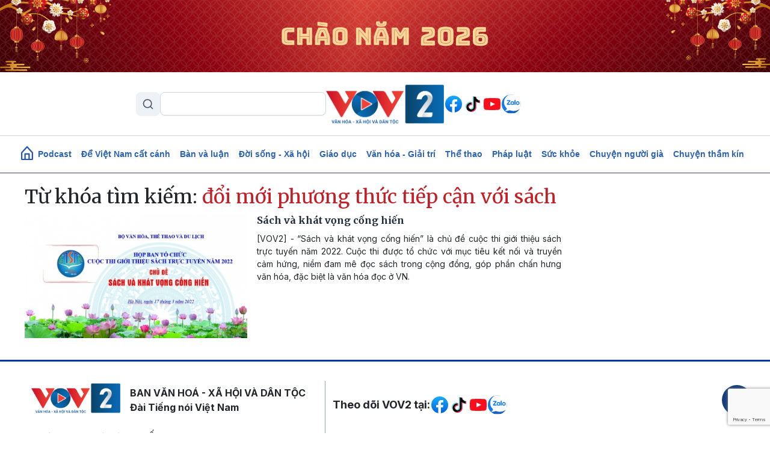

--- FILE ---
content_type: text/html; charset=utf-8
request_url: https://www.google.com/recaptcha/api2/anchor?ar=1&k=6LeA1IAmAAAAAFKDrtl_4OAKuuAuF0be9j953jLT&co=aHR0cHM6Ly92b3YyLnZvdi52bjo0NDM.&hl=en&v=PoyoqOPhxBO7pBk68S4YbpHZ&size=invisible&anchor-ms=20000&execute-ms=30000&cb=w72pggmwokf2
body_size: 48951
content:
<!DOCTYPE HTML><html dir="ltr" lang="en"><head><meta http-equiv="Content-Type" content="text/html; charset=UTF-8">
<meta http-equiv="X-UA-Compatible" content="IE=edge">
<title>reCAPTCHA</title>
<style type="text/css">
/* cyrillic-ext */
@font-face {
  font-family: 'Roboto';
  font-style: normal;
  font-weight: 400;
  font-stretch: 100%;
  src: url(//fonts.gstatic.com/s/roboto/v48/KFO7CnqEu92Fr1ME7kSn66aGLdTylUAMa3GUBHMdazTgWw.woff2) format('woff2');
  unicode-range: U+0460-052F, U+1C80-1C8A, U+20B4, U+2DE0-2DFF, U+A640-A69F, U+FE2E-FE2F;
}
/* cyrillic */
@font-face {
  font-family: 'Roboto';
  font-style: normal;
  font-weight: 400;
  font-stretch: 100%;
  src: url(//fonts.gstatic.com/s/roboto/v48/KFO7CnqEu92Fr1ME7kSn66aGLdTylUAMa3iUBHMdazTgWw.woff2) format('woff2');
  unicode-range: U+0301, U+0400-045F, U+0490-0491, U+04B0-04B1, U+2116;
}
/* greek-ext */
@font-face {
  font-family: 'Roboto';
  font-style: normal;
  font-weight: 400;
  font-stretch: 100%;
  src: url(//fonts.gstatic.com/s/roboto/v48/KFO7CnqEu92Fr1ME7kSn66aGLdTylUAMa3CUBHMdazTgWw.woff2) format('woff2');
  unicode-range: U+1F00-1FFF;
}
/* greek */
@font-face {
  font-family: 'Roboto';
  font-style: normal;
  font-weight: 400;
  font-stretch: 100%;
  src: url(//fonts.gstatic.com/s/roboto/v48/KFO7CnqEu92Fr1ME7kSn66aGLdTylUAMa3-UBHMdazTgWw.woff2) format('woff2');
  unicode-range: U+0370-0377, U+037A-037F, U+0384-038A, U+038C, U+038E-03A1, U+03A3-03FF;
}
/* math */
@font-face {
  font-family: 'Roboto';
  font-style: normal;
  font-weight: 400;
  font-stretch: 100%;
  src: url(//fonts.gstatic.com/s/roboto/v48/KFO7CnqEu92Fr1ME7kSn66aGLdTylUAMawCUBHMdazTgWw.woff2) format('woff2');
  unicode-range: U+0302-0303, U+0305, U+0307-0308, U+0310, U+0312, U+0315, U+031A, U+0326-0327, U+032C, U+032F-0330, U+0332-0333, U+0338, U+033A, U+0346, U+034D, U+0391-03A1, U+03A3-03A9, U+03B1-03C9, U+03D1, U+03D5-03D6, U+03F0-03F1, U+03F4-03F5, U+2016-2017, U+2034-2038, U+203C, U+2040, U+2043, U+2047, U+2050, U+2057, U+205F, U+2070-2071, U+2074-208E, U+2090-209C, U+20D0-20DC, U+20E1, U+20E5-20EF, U+2100-2112, U+2114-2115, U+2117-2121, U+2123-214F, U+2190, U+2192, U+2194-21AE, U+21B0-21E5, U+21F1-21F2, U+21F4-2211, U+2213-2214, U+2216-22FF, U+2308-230B, U+2310, U+2319, U+231C-2321, U+2336-237A, U+237C, U+2395, U+239B-23B7, U+23D0, U+23DC-23E1, U+2474-2475, U+25AF, U+25B3, U+25B7, U+25BD, U+25C1, U+25CA, U+25CC, U+25FB, U+266D-266F, U+27C0-27FF, U+2900-2AFF, U+2B0E-2B11, U+2B30-2B4C, U+2BFE, U+3030, U+FF5B, U+FF5D, U+1D400-1D7FF, U+1EE00-1EEFF;
}
/* symbols */
@font-face {
  font-family: 'Roboto';
  font-style: normal;
  font-weight: 400;
  font-stretch: 100%;
  src: url(//fonts.gstatic.com/s/roboto/v48/KFO7CnqEu92Fr1ME7kSn66aGLdTylUAMaxKUBHMdazTgWw.woff2) format('woff2');
  unicode-range: U+0001-000C, U+000E-001F, U+007F-009F, U+20DD-20E0, U+20E2-20E4, U+2150-218F, U+2190, U+2192, U+2194-2199, U+21AF, U+21E6-21F0, U+21F3, U+2218-2219, U+2299, U+22C4-22C6, U+2300-243F, U+2440-244A, U+2460-24FF, U+25A0-27BF, U+2800-28FF, U+2921-2922, U+2981, U+29BF, U+29EB, U+2B00-2BFF, U+4DC0-4DFF, U+FFF9-FFFB, U+10140-1018E, U+10190-1019C, U+101A0, U+101D0-101FD, U+102E0-102FB, U+10E60-10E7E, U+1D2C0-1D2D3, U+1D2E0-1D37F, U+1F000-1F0FF, U+1F100-1F1AD, U+1F1E6-1F1FF, U+1F30D-1F30F, U+1F315, U+1F31C, U+1F31E, U+1F320-1F32C, U+1F336, U+1F378, U+1F37D, U+1F382, U+1F393-1F39F, U+1F3A7-1F3A8, U+1F3AC-1F3AF, U+1F3C2, U+1F3C4-1F3C6, U+1F3CA-1F3CE, U+1F3D4-1F3E0, U+1F3ED, U+1F3F1-1F3F3, U+1F3F5-1F3F7, U+1F408, U+1F415, U+1F41F, U+1F426, U+1F43F, U+1F441-1F442, U+1F444, U+1F446-1F449, U+1F44C-1F44E, U+1F453, U+1F46A, U+1F47D, U+1F4A3, U+1F4B0, U+1F4B3, U+1F4B9, U+1F4BB, U+1F4BF, U+1F4C8-1F4CB, U+1F4D6, U+1F4DA, U+1F4DF, U+1F4E3-1F4E6, U+1F4EA-1F4ED, U+1F4F7, U+1F4F9-1F4FB, U+1F4FD-1F4FE, U+1F503, U+1F507-1F50B, U+1F50D, U+1F512-1F513, U+1F53E-1F54A, U+1F54F-1F5FA, U+1F610, U+1F650-1F67F, U+1F687, U+1F68D, U+1F691, U+1F694, U+1F698, U+1F6AD, U+1F6B2, U+1F6B9-1F6BA, U+1F6BC, U+1F6C6-1F6CF, U+1F6D3-1F6D7, U+1F6E0-1F6EA, U+1F6F0-1F6F3, U+1F6F7-1F6FC, U+1F700-1F7FF, U+1F800-1F80B, U+1F810-1F847, U+1F850-1F859, U+1F860-1F887, U+1F890-1F8AD, U+1F8B0-1F8BB, U+1F8C0-1F8C1, U+1F900-1F90B, U+1F93B, U+1F946, U+1F984, U+1F996, U+1F9E9, U+1FA00-1FA6F, U+1FA70-1FA7C, U+1FA80-1FA89, U+1FA8F-1FAC6, U+1FACE-1FADC, U+1FADF-1FAE9, U+1FAF0-1FAF8, U+1FB00-1FBFF;
}
/* vietnamese */
@font-face {
  font-family: 'Roboto';
  font-style: normal;
  font-weight: 400;
  font-stretch: 100%;
  src: url(//fonts.gstatic.com/s/roboto/v48/KFO7CnqEu92Fr1ME7kSn66aGLdTylUAMa3OUBHMdazTgWw.woff2) format('woff2');
  unicode-range: U+0102-0103, U+0110-0111, U+0128-0129, U+0168-0169, U+01A0-01A1, U+01AF-01B0, U+0300-0301, U+0303-0304, U+0308-0309, U+0323, U+0329, U+1EA0-1EF9, U+20AB;
}
/* latin-ext */
@font-face {
  font-family: 'Roboto';
  font-style: normal;
  font-weight: 400;
  font-stretch: 100%;
  src: url(//fonts.gstatic.com/s/roboto/v48/KFO7CnqEu92Fr1ME7kSn66aGLdTylUAMa3KUBHMdazTgWw.woff2) format('woff2');
  unicode-range: U+0100-02BA, U+02BD-02C5, U+02C7-02CC, U+02CE-02D7, U+02DD-02FF, U+0304, U+0308, U+0329, U+1D00-1DBF, U+1E00-1E9F, U+1EF2-1EFF, U+2020, U+20A0-20AB, U+20AD-20C0, U+2113, U+2C60-2C7F, U+A720-A7FF;
}
/* latin */
@font-face {
  font-family: 'Roboto';
  font-style: normal;
  font-weight: 400;
  font-stretch: 100%;
  src: url(//fonts.gstatic.com/s/roboto/v48/KFO7CnqEu92Fr1ME7kSn66aGLdTylUAMa3yUBHMdazQ.woff2) format('woff2');
  unicode-range: U+0000-00FF, U+0131, U+0152-0153, U+02BB-02BC, U+02C6, U+02DA, U+02DC, U+0304, U+0308, U+0329, U+2000-206F, U+20AC, U+2122, U+2191, U+2193, U+2212, U+2215, U+FEFF, U+FFFD;
}
/* cyrillic-ext */
@font-face {
  font-family: 'Roboto';
  font-style: normal;
  font-weight: 500;
  font-stretch: 100%;
  src: url(//fonts.gstatic.com/s/roboto/v48/KFO7CnqEu92Fr1ME7kSn66aGLdTylUAMa3GUBHMdazTgWw.woff2) format('woff2');
  unicode-range: U+0460-052F, U+1C80-1C8A, U+20B4, U+2DE0-2DFF, U+A640-A69F, U+FE2E-FE2F;
}
/* cyrillic */
@font-face {
  font-family: 'Roboto';
  font-style: normal;
  font-weight: 500;
  font-stretch: 100%;
  src: url(//fonts.gstatic.com/s/roboto/v48/KFO7CnqEu92Fr1ME7kSn66aGLdTylUAMa3iUBHMdazTgWw.woff2) format('woff2');
  unicode-range: U+0301, U+0400-045F, U+0490-0491, U+04B0-04B1, U+2116;
}
/* greek-ext */
@font-face {
  font-family: 'Roboto';
  font-style: normal;
  font-weight: 500;
  font-stretch: 100%;
  src: url(//fonts.gstatic.com/s/roboto/v48/KFO7CnqEu92Fr1ME7kSn66aGLdTylUAMa3CUBHMdazTgWw.woff2) format('woff2');
  unicode-range: U+1F00-1FFF;
}
/* greek */
@font-face {
  font-family: 'Roboto';
  font-style: normal;
  font-weight: 500;
  font-stretch: 100%;
  src: url(//fonts.gstatic.com/s/roboto/v48/KFO7CnqEu92Fr1ME7kSn66aGLdTylUAMa3-UBHMdazTgWw.woff2) format('woff2');
  unicode-range: U+0370-0377, U+037A-037F, U+0384-038A, U+038C, U+038E-03A1, U+03A3-03FF;
}
/* math */
@font-face {
  font-family: 'Roboto';
  font-style: normal;
  font-weight: 500;
  font-stretch: 100%;
  src: url(//fonts.gstatic.com/s/roboto/v48/KFO7CnqEu92Fr1ME7kSn66aGLdTylUAMawCUBHMdazTgWw.woff2) format('woff2');
  unicode-range: U+0302-0303, U+0305, U+0307-0308, U+0310, U+0312, U+0315, U+031A, U+0326-0327, U+032C, U+032F-0330, U+0332-0333, U+0338, U+033A, U+0346, U+034D, U+0391-03A1, U+03A3-03A9, U+03B1-03C9, U+03D1, U+03D5-03D6, U+03F0-03F1, U+03F4-03F5, U+2016-2017, U+2034-2038, U+203C, U+2040, U+2043, U+2047, U+2050, U+2057, U+205F, U+2070-2071, U+2074-208E, U+2090-209C, U+20D0-20DC, U+20E1, U+20E5-20EF, U+2100-2112, U+2114-2115, U+2117-2121, U+2123-214F, U+2190, U+2192, U+2194-21AE, U+21B0-21E5, U+21F1-21F2, U+21F4-2211, U+2213-2214, U+2216-22FF, U+2308-230B, U+2310, U+2319, U+231C-2321, U+2336-237A, U+237C, U+2395, U+239B-23B7, U+23D0, U+23DC-23E1, U+2474-2475, U+25AF, U+25B3, U+25B7, U+25BD, U+25C1, U+25CA, U+25CC, U+25FB, U+266D-266F, U+27C0-27FF, U+2900-2AFF, U+2B0E-2B11, U+2B30-2B4C, U+2BFE, U+3030, U+FF5B, U+FF5D, U+1D400-1D7FF, U+1EE00-1EEFF;
}
/* symbols */
@font-face {
  font-family: 'Roboto';
  font-style: normal;
  font-weight: 500;
  font-stretch: 100%;
  src: url(//fonts.gstatic.com/s/roboto/v48/KFO7CnqEu92Fr1ME7kSn66aGLdTylUAMaxKUBHMdazTgWw.woff2) format('woff2');
  unicode-range: U+0001-000C, U+000E-001F, U+007F-009F, U+20DD-20E0, U+20E2-20E4, U+2150-218F, U+2190, U+2192, U+2194-2199, U+21AF, U+21E6-21F0, U+21F3, U+2218-2219, U+2299, U+22C4-22C6, U+2300-243F, U+2440-244A, U+2460-24FF, U+25A0-27BF, U+2800-28FF, U+2921-2922, U+2981, U+29BF, U+29EB, U+2B00-2BFF, U+4DC0-4DFF, U+FFF9-FFFB, U+10140-1018E, U+10190-1019C, U+101A0, U+101D0-101FD, U+102E0-102FB, U+10E60-10E7E, U+1D2C0-1D2D3, U+1D2E0-1D37F, U+1F000-1F0FF, U+1F100-1F1AD, U+1F1E6-1F1FF, U+1F30D-1F30F, U+1F315, U+1F31C, U+1F31E, U+1F320-1F32C, U+1F336, U+1F378, U+1F37D, U+1F382, U+1F393-1F39F, U+1F3A7-1F3A8, U+1F3AC-1F3AF, U+1F3C2, U+1F3C4-1F3C6, U+1F3CA-1F3CE, U+1F3D4-1F3E0, U+1F3ED, U+1F3F1-1F3F3, U+1F3F5-1F3F7, U+1F408, U+1F415, U+1F41F, U+1F426, U+1F43F, U+1F441-1F442, U+1F444, U+1F446-1F449, U+1F44C-1F44E, U+1F453, U+1F46A, U+1F47D, U+1F4A3, U+1F4B0, U+1F4B3, U+1F4B9, U+1F4BB, U+1F4BF, U+1F4C8-1F4CB, U+1F4D6, U+1F4DA, U+1F4DF, U+1F4E3-1F4E6, U+1F4EA-1F4ED, U+1F4F7, U+1F4F9-1F4FB, U+1F4FD-1F4FE, U+1F503, U+1F507-1F50B, U+1F50D, U+1F512-1F513, U+1F53E-1F54A, U+1F54F-1F5FA, U+1F610, U+1F650-1F67F, U+1F687, U+1F68D, U+1F691, U+1F694, U+1F698, U+1F6AD, U+1F6B2, U+1F6B9-1F6BA, U+1F6BC, U+1F6C6-1F6CF, U+1F6D3-1F6D7, U+1F6E0-1F6EA, U+1F6F0-1F6F3, U+1F6F7-1F6FC, U+1F700-1F7FF, U+1F800-1F80B, U+1F810-1F847, U+1F850-1F859, U+1F860-1F887, U+1F890-1F8AD, U+1F8B0-1F8BB, U+1F8C0-1F8C1, U+1F900-1F90B, U+1F93B, U+1F946, U+1F984, U+1F996, U+1F9E9, U+1FA00-1FA6F, U+1FA70-1FA7C, U+1FA80-1FA89, U+1FA8F-1FAC6, U+1FACE-1FADC, U+1FADF-1FAE9, U+1FAF0-1FAF8, U+1FB00-1FBFF;
}
/* vietnamese */
@font-face {
  font-family: 'Roboto';
  font-style: normal;
  font-weight: 500;
  font-stretch: 100%;
  src: url(//fonts.gstatic.com/s/roboto/v48/KFO7CnqEu92Fr1ME7kSn66aGLdTylUAMa3OUBHMdazTgWw.woff2) format('woff2');
  unicode-range: U+0102-0103, U+0110-0111, U+0128-0129, U+0168-0169, U+01A0-01A1, U+01AF-01B0, U+0300-0301, U+0303-0304, U+0308-0309, U+0323, U+0329, U+1EA0-1EF9, U+20AB;
}
/* latin-ext */
@font-face {
  font-family: 'Roboto';
  font-style: normal;
  font-weight: 500;
  font-stretch: 100%;
  src: url(//fonts.gstatic.com/s/roboto/v48/KFO7CnqEu92Fr1ME7kSn66aGLdTylUAMa3KUBHMdazTgWw.woff2) format('woff2');
  unicode-range: U+0100-02BA, U+02BD-02C5, U+02C7-02CC, U+02CE-02D7, U+02DD-02FF, U+0304, U+0308, U+0329, U+1D00-1DBF, U+1E00-1E9F, U+1EF2-1EFF, U+2020, U+20A0-20AB, U+20AD-20C0, U+2113, U+2C60-2C7F, U+A720-A7FF;
}
/* latin */
@font-face {
  font-family: 'Roboto';
  font-style: normal;
  font-weight: 500;
  font-stretch: 100%;
  src: url(//fonts.gstatic.com/s/roboto/v48/KFO7CnqEu92Fr1ME7kSn66aGLdTylUAMa3yUBHMdazQ.woff2) format('woff2');
  unicode-range: U+0000-00FF, U+0131, U+0152-0153, U+02BB-02BC, U+02C6, U+02DA, U+02DC, U+0304, U+0308, U+0329, U+2000-206F, U+20AC, U+2122, U+2191, U+2193, U+2212, U+2215, U+FEFF, U+FFFD;
}
/* cyrillic-ext */
@font-face {
  font-family: 'Roboto';
  font-style: normal;
  font-weight: 900;
  font-stretch: 100%;
  src: url(//fonts.gstatic.com/s/roboto/v48/KFO7CnqEu92Fr1ME7kSn66aGLdTylUAMa3GUBHMdazTgWw.woff2) format('woff2');
  unicode-range: U+0460-052F, U+1C80-1C8A, U+20B4, U+2DE0-2DFF, U+A640-A69F, U+FE2E-FE2F;
}
/* cyrillic */
@font-face {
  font-family: 'Roboto';
  font-style: normal;
  font-weight: 900;
  font-stretch: 100%;
  src: url(//fonts.gstatic.com/s/roboto/v48/KFO7CnqEu92Fr1ME7kSn66aGLdTylUAMa3iUBHMdazTgWw.woff2) format('woff2');
  unicode-range: U+0301, U+0400-045F, U+0490-0491, U+04B0-04B1, U+2116;
}
/* greek-ext */
@font-face {
  font-family: 'Roboto';
  font-style: normal;
  font-weight: 900;
  font-stretch: 100%;
  src: url(//fonts.gstatic.com/s/roboto/v48/KFO7CnqEu92Fr1ME7kSn66aGLdTylUAMa3CUBHMdazTgWw.woff2) format('woff2');
  unicode-range: U+1F00-1FFF;
}
/* greek */
@font-face {
  font-family: 'Roboto';
  font-style: normal;
  font-weight: 900;
  font-stretch: 100%;
  src: url(//fonts.gstatic.com/s/roboto/v48/KFO7CnqEu92Fr1ME7kSn66aGLdTylUAMa3-UBHMdazTgWw.woff2) format('woff2');
  unicode-range: U+0370-0377, U+037A-037F, U+0384-038A, U+038C, U+038E-03A1, U+03A3-03FF;
}
/* math */
@font-face {
  font-family: 'Roboto';
  font-style: normal;
  font-weight: 900;
  font-stretch: 100%;
  src: url(//fonts.gstatic.com/s/roboto/v48/KFO7CnqEu92Fr1ME7kSn66aGLdTylUAMawCUBHMdazTgWw.woff2) format('woff2');
  unicode-range: U+0302-0303, U+0305, U+0307-0308, U+0310, U+0312, U+0315, U+031A, U+0326-0327, U+032C, U+032F-0330, U+0332-0333, U+0338, U+033A, U+0346, U+034D, U+0391-03A1, U+03A3-03A9, U+03B1-03C9, U+03D1, U+03D5-03D6, U+03F0-03F1, U+03F4-03F5, U+2016-2017, U+2034-2038, U+203C, U+2040, U+2043, U+2047, U+2050, U+2057, U+205F, U+2070-2071, U+2074-208E, U+2090-209C, U+20D0-20DC, U+20E1, U+20E5-20EF, U+2100-2112, U+2114-2115, U+2117-2121, U+2123-214F, U+2190, U+2192, U+2194-21AE, U+21B0-21E5, U+21F1-21F2, U+21F4-2211, U+2213-2214, U+2216-22FF, U+2308-230B, U+2310, U+2319, U+231C-2321, U+2336-237A, U+237C, U+2395, U+239B-23B7, U+23D0, U+23DC-23E1, U+2474-2475, U+25AF, U+25B3, U+25B7, U+25BD, U+25C1, U+25CA, U+25CC, U+25FB, U+266D-266F, U+27C0-27FF, U+2900-2AFF, U+2B0E-2B11, U+2B30-2B4C, U+2BFE, U+3030, U+FF5B, U+FF5D, U+1D400-1D7FF, U+1EE00-1EEFF;
}
/* symbols */
@font-face {
  font-family: 'Roboto';
  font-style: normal;
  font-weight: 900;
  font-stretch: 100%;
  src: url(//fonts.gstatic.com/s/roboto/v48/KFO7CnqEu92Fr1ME7kSn66aGLdTylUAMaxKUBHMdazTgWw.woff2) format('woff2');
  unicode-range: U+0001-000C, U+000E-001F, U+007F-009F, U+20DD-20E0, U+20E2-20E4, U+2150-218F, U+2190, U+2192, U+2194-2199, U+21AF, U+21E6-21F0, U+21F3, U+2218-2219, U+2299, U+22C4-22C6, U+2300-243F, U+2440-244A, U+2460-24FF, U+25A0-27BF, U+2800-28FF, U+2921-2922, U+2981, U+29BF, U+29EB, U+2B00-2BFF, U+4DC0-4DFF, U+FFF9-FFFB, U+10140-1018E, U+10190-1019C, U+101A0, U+101D0-101FD, U+102E0-102FB, U+10E60-10E7E, U+1D2C0-1D2D3, U+1D2E0-1D37F, U+1F000-1F0FF, U+1F100-1F1AD, U+1F1E6-1F1FF, U+1F30D-1F30F, U+1F315, U+1F31C, U+1F31E, U+1F320-1F32C, U+1F336, U+1F378, U+1F37D, U+1F382, U+1F393-1F39F, U+1F3A7-1F3A8, U+1F3AC-1F3AF, U+1F3C2, U+1F3C4-1F3C6, U+1F3CA-1F3CE, U+1F3D4-1F3E0, U+1F3ED, U+1F3F1-1F3F3, U+1F3F5-1F3F7, U+1F408, U+1F415, U+1F41F, U+1F426, U+1F43F, U+1F441-1F442, U+1F444, U+1F446-1F449, U+1F44C-1F44E, U+1F453, U+1F46A, U+1F47D, U+1F4A3, U+1F4B0, U+1F4B3, U+1F4B9, U+1F4BB, U+1F4BF, U+1F4C8-1F4CB, U+1F4D6, U+1F4DA, U+1F4DF, U+1F4E3-1F4E6, U+1F4EA-1F4ED, U+1F4F7, U+1F4F9-1F4FB, U+1F4FD-1F4FE, U+1F503, U+1F507-1F50B, U+1F50D, U+1F512-1F513, U+1F53E-1F54A, U+1F54F-1F5FA, U+1F610, U+1F650-1F67F, U+1F687, U+1F68D, U+1F691, U+1F694, U+1F698, U+1F6AD, U+1F6B2, U+1F6B9-1F6BA, U+1F6BC, U+1F6C6-1F6CF, U+1F6D3-1F6D7, U+1F6E0-1F6EA, U+1F6F0-1F6F3, U+1F6F7-1F6FC, U+1F700-1F7FF, U+1F800-1F80B, U+1F810-1F847, U+1F850-1F859, U+1F860-1F887, U+1F890-1F8AD, U+1F8B0-1F8BB, U+1F8C0-1F8C1, U+1F900-1F90B, U+1F93B, U+1F946, U+1F984, U+1F996, U+1F9E9, U+1FA00-1FA6F, U+1FA70-1FA7C, U+1FA80-1FA89, U+1FA8F-1FAC6, U+1FACE-1FADC, U+1FADF-1FAE9, U+1FAF0-1FAF8, U+1FB00-1FBFF;
}
/* vietnamese */
@font-face {
  font-family: 'Roboto';
  font-style: normal;
  font-weight: 900;
  font-stretch: 100%;
  src: url(//fonts.gstatic.com/s/roboto/v48/KFO7CnqEu92Fr1ME7kSn66aGLdTylUAMa3OUBHMdazTgWw.woff2) format('woff2');
  unicode-range: U+0102-0103, U+0110-0111, U+0128-0129, U+0168-0169, U+01A0-01A1, U+01AF-01B0, U+0300-0301, U+0303-0304, U+0308-0309, U+0323, U+0329, U+1EA0-1EF9, U+20AB;
}
/* latin-ext */
@font-face {
  font-family: 'Roboto';
  font-style: normal;
  font-weight: 900;
  font-stretch: 100%;
  src: url(//fonts.gstatic.com/s/roboto/v48/KFO7CnqEu92Fr1ME7kSn66aGLdTylUAMa3KUBHMdazTgWw.woff2) format('woff2');
  unicode-range: U+0100-02BA, U+02BD-02C5, U+02C7-02CC, U+02CE-02D7, U+02DD-02FF, U+0304, U+0308, U+0329, U+1D00-1DBF, U+1E00-1E9F, U+1EF2-1EFF, U+2020, U+20A0-20AB, U+20AD-20C0, U+2113, U+2C60-2C7F, U+A720-A7FF;
}
/* latin */
@font-face {
  font-family: 'Roboto';
  font-style: normal;
  font-weight: 900;
  font-stretch: 100%;
  src: url(//fonts.gstatic.com/s/roboto/v48/KFO7CnqEu92Fr1ME7kSn66aGLdTylUAMa3yUBHMdazQ.woff2) format('woff2');
  unicode-range: U+0000-00FF, U+0131, U+0152-0153, U+02BB-02BC, U+02C6, U+02DA, U+02DC, U+0304, U+0308, U+0329, U+2000-206F, U+20AC, U+2122, U+2191, U+2193, U+2212, U+2215, U+FEFF, U+FFFD;
}

</style>
<link rel="stylesheet" type="text/css" href="https://www.gstatic.com/recaptcha/releases/PoyoqOPhxBO7pBk68S4YbpHZ/styles__ltr.css">
<script nonce="NxX_pJq_uItxLJDxMsYSTw" type="text/javascript">window['__recaptcha_api'] = 'https://www.google.com/recaptcha/api2/';</script>
<script type="text/javascript" src="https://www.gstatic.com/recaptcha/releases/PoyoqOPhxBO7pBk68S4YbpHZ/recaptcha__en.js" nonce="NxX_pJq_uItxLJDxMsYSTw">
      
    </script></head>
<body><div id="rc-anchor-alert" class="rc-anchor-alert"></div>
<input type="hidden" id="recaptcha-token" value="[base64]">
<script type="text/javascript" nonce="NxX_pJq_uItxLJDxMsYSTw">
      recaptcha.anchor.Main.init("[\x22ainput\x22,[\x22bgdata\x22,\x22\x22,\[base64]/[base64]/[base64]/[base64]/cjw8ejpyPj4+eil9Y2F0Y2gobCl7dGhyb3cgbDt9fSxIPWZ1bmN0aW9uKHcsdCx6KXtpZih3PT0xOTR8fHc9PTIwOCl0LnZbd10/dC52W3ddLmNvbmNhdCh6KTp0LnZbd109b2Yoeix0KTtlbHNle2lmKHQuYkImJnchPTMxNylyZXR1cm47dz09NjZ8fHc9PTEyMnx8dz09NDcwfHx3PT00NHx8dz09NDE2fHx3PT0zOTd8fHc9PTQyMXx8dz09Njh8fHc9PTcwfHx3PT0xODQ/[base64]/[base64]/[base64]/bmV3IGRbVl0oSlswXSk6cD09Mj9uZXcgZFtWXShKWzBdLEpbMV0pOnA9PTM/bmV3IGRbVl0oSlswXSxKWzFdLEpbMl0pOnA9PTQ/[base64]/[base64]/[base64]/[base64]\x22,\[base64]\x22,\x22w4lcaFbCtDHCgcO4wqHDhx8fbilgwoRVJMKNw7RoUsOgwqlAwr5JX8OXMRVMwp/DnsKEIMOMw75XaS3Crx7ChyPCkm8NVhHCtX7DucOacVY9w7V4wpvCpkVtSTIBVsKOPh3CgMO2aMOQwpFnT8OGw4ojw5LDqMOVw68Ow7gNw4M/RcKEw6M/LFrDmgRmwpYyw4/CvsOGNTEfTMOFNg/DkXzCsy16BQQzwoB3wqHChBjDrCbDl0R9wrfCpn3Dk0p6wosFwpXChDfDnMKew64nBG0hL8KSw6vCnsOWw6bDg8OiwoHCtmofasOqw4Fuw5PDocKWFVVywpDDiVAtQ8KMw6LCt8O9HsOhwqA/EcONAsKRQHdTw7YGHMO8w6fDixfCqsOCUiQDSDwFw7/[base64]/w6F9wqhhw4DDhcKBbMKKwp/[base64]/CjcOIYTfCnBQhwrfCnFwbwpJUw7XDo8KAw6IMFcO2wpHDvGbDrm7DqcK2MktGecOpw5LDlsKiCWV1w6bCk8Kdwrx2L8Oww5DDl0hcw7rDsxc6wpDDlyo2wo9HA8K2wpEOw5llZcOLe2jCgStdd8Kgwr7CkcOAw4nCrsO1w6VrZi/CjMOiwo3CgztBUMOGw6ZbTcOZw5Z0ZMOHw5LDoiB8w41VwrDCiS96ccOWwr3DlcO4M8KZwrjDhMK6fsOIwoDChyF2SXEMXRLCu8O7w5hPLMO0LR1Kw6LDvmTDox7Dm3UZZ8KVw70DUMKVwo8tw6PDjcOzKWzDgcKyZ2vCtG/Cj8OPBsOqw5LChWsHwpbCj8O+w4fDgsK4wpnClEEzIcOuPFhPw7DCqMK3wpjDvcOWworDicKzwoUjw7RGVcK8w5nCsgMFaWI4w4EYW8KGwpDCrMK/w6p/woLCtcOQYcO9wpjCs8OQdmjDmsKIwoAsw444w61wZH4cwrlzM34COMKxWGPDsFQfKCcgw77DusOsTMONW8OQw44ow7FKw4fCkcKCwp/Cj8KTJyrDunzDoitMUjrClMOhwpkdTh96w53CnmlBwrPChcKDccOhwrMjwrtAwopmwr1vwrfDt2XCng7Dqj/DrjjCgSNtYMONLMK1XG7DggbDoCAML8KowpvCnsOxw55LQcOpKcOkwpfCk8OtC2XDusOjwoprwq16w7XCmsOQR3DCpMKdD8OYw6LCvsOJwoYJw6AELQPDpsK2Q0zCrh3Cp2Ikb0UtLMO/w7TCnHZ/AGPDl8O3JMO8BsOjLmUuVUwYNQzDlS7CmcKqwozCq8KpwpldwqrDhxHCryvCrhzCrcOVw4rDicOAwok/wqEWEw0ARXxpw7bDv13Ds3HChQ7Cr8KOHz5BcX4twpo3wp1iZMOTw7NWWFbCt8K0w7LCqsK5QcO+N8KHw7TCpcKLw5/DuwfCpcOnw6bDisKcLkANwr3ChcOZwprDmg9Iw5XDncK6wprCqihKw5UqFMKfZyLCjsKSw7cZb8O9C2PDpFRUAR0uPcKRw4UfGzvDv17CqzhCFXtfZgfDrMOFwoTCkV/Cr2MPMhtXwowKLl4Lw7zCtcK/[base64]/w7/Dt8K5wpxcw5/ChmQUAcKrwoNiZ2HDlsKEa8OWwo7CqcOEP8OBTcK7w7J5c3dowqfDpAAgcsOPwpzDrQk6dsKYwqJIwqUkOB47wp1QEBQ6wq1PwoYRbTBGwrjDmcOYwp4/wo1tIyXDtsOxKyPDosKlFMObwqbDmD4nTcKAwoZlwrk4w6FGwrU9CmHDnRLDi8KdGcOqw6k4TcKAwqvCpcOzwrYGwoACYi88wqDDlMOAWjN7RiXCl8OGw48fw7IecFctw7DCjsO0wprDsWnDtsORwr0CAcO6QEFTIwd6w6bDlV/[base64]/w53DtTh/w4PCmTvDvcOfHGjCvibDhTrCsxNtI8KIF37Dmjtow4lIw4B+wovDrEQqwoxEwonDocKow4BJwqXDjcKvDBFYIcK0VcONGMOewqHCrg7CoHbCniYgwq3Ch2TDo2c8Z8Kgw7jCv8KFw6DCvMOvw4TCjcOhV8Kdwo3DpUrDohLDksKJS8KhGcKFPgJNw5PDlS3DjMOxE8O/SsK+PjcFSsOVAMODahDDnlthHcOrw7nDm8Oaw4fCl1UBw5gTw6IKw6d9wpDDlh3DvBQnw63DqD3CgsO+YhoAw5N8w6dEw7YABcOzwrQRL8OowozDm8OzB8KGc2oAw4zClMKEfy9yXyzCvcKfw5zDnS7CjxTDrsKGACbCjMOow5DDtlEpLMOQwoYbYUs/b8OjwpDDqxPCt3sQwpZ/eMKBahoVwqfDoMO7En56ZSzDscKyNVnClwrCqMKwccO8cTQ9wpx2cMKEwo3ClRZ5CcOUEsKDE3LCn8OTwpVfw4nDrWXDjsObwq0/Xhgfw5DCt8KXw7p2w4VvZcOnbTFHwrjDrcKoOWnDriTCnyp5FsKQw6h4P8K/[base64]/woB+ccOhw7RqwoUQwrzDssOHw4LDlcKNG8OPMy0tJcKKGVYuS8KawqfDuBzClsOTwr/CtsOnKh/CswwUYcOgLQXCosO4I8ODXiDCosOCSsKFNMKEwpzCvw09w7JowpPDssOWw48vSDjCgcO3w6pxSCVUw4U2NsO+FFfDqcK4XwFnw5/[base64]/w6nCvcKmwr8hasOmwpLCjnsSBifDmCE7w7wEwqYowpzCrEPCscOew6PDt1JVwq/CmsOGOjzClcORwo94wrTClW1Gw5Znwo1ew5Fsw5HCnMOXY8O1woQWwqpFPcKeBcOAWAfCrFTDo8KhXsKIc8KvwpF1w69BEMOjw6QdwqUPw6ELXsODw7rCuMOiBE1Yw4NNw7/DgMOQYMOOw5XCn8OTwp94wq/CkMOmw43DocOqM1YfwrBCw4MAGzJBw6NBBMOcPcOIwqEmwpRKwqrCncKOwqE5F8KXwrzCqcKpPhnDq8KvfSFuw4VBPx3Cv8ObI8OEwobDu8KPw4/[base64]/[base64]/CisK8w7wwXFgXw5jDvkBrRHLCowM3wpR2wpvCuHplw7ILIiRWw5cewovDl8KUw4PDjQRrwpMmScKVw7o8EMOywr7Cv8KOSsKjw7oKVVkTwrPDq8OociPDnsKkw5sHw6PDuwE0wq8PMsKQwqTCscO4AsKyPmzCryVhDFjCqsKkUm/DqRvCoMKBwo/CtsKsw7QdFWXCqk3DrgM7wqleEsK3DcKkWEvDqcKdw58hw6xiKRbCg33CssKqNTxAJCg6AXjCnMKnwq4pw4fCrsKUw58lBTweDEYNX8KlDMOMw5pXXMKiw5w8wrlmw4zDgSPDmhrCk8KuWz4bw4fCrjJZw7vDncOZw7wfw7NnOsKFwo4ELMKQw4Eww7TDiMKRY8K6w6/Cg8O4XMK9U8KVScOUahrCvCzChSFxw4XDpSgcCibCkMOTLcO0w7hYwrEGbsK7woXDqsK0STzCuyVZw4/Dtg/[base64]/w412w7PDt3YGH3DCrcKkw5tTw4YvwrjCssKtwqHDqsK+S8OfWipYw55Uwo0Qw7EOw5ktwqPDsT/CpXDDisOmwrdhKlRWwp/DuMKGSsOeXXoZwrElMRktYMOjZxUzRsOSLMOAw5DDjsKVcjrCk8K5bTVfd15vw7fCpBDDo1zCp34OccKidjnCk1xBeMKjMMOmE8Opw4nDtsK2AEIHw6zCosOaw7c4AyJ9ejLDlxY6w63DnsK8Xn/Cu3hAER/DhlzDn8KwMSlKDHvDsW1Zw7QhwqbCisOEwpnDoVjDuMKYEsKmw6HClht/wpHCg1zDnHUefFbDkwhCw6k+OcO0wqcAw6pnw7IJw4M5w7xqPcKkw746w4/DoAMROgTCscOFacOWP8O5w6U5J8OZSnLCg1M8w6rCiwvDkR1DwrYxw6UuDRksPljDgyzDtMO3E8OBUTfDusKBwo9DOCUSw5PCnsKPfQDDkRliw5bDlMKAwonCqsKVXMKBU2llWypywpImw7hgwpN8woTDsz/[base64]/[base64]/DsMOuw4fCkcOSIXDDpgglw7jDkcOmKcOnw5Eyw7rDj2/DqA3DpFfCrHFEWsOSZwnDrS1sw7LDol48wpZIw5s2LWvDk8O0KsKzQ8KCEsO5OcKScMO2WCpMCsKrecOBSU0ew7jCqA3DmWnCpz/CjWzDpm19w5gxPMOObloIwp/DqBV9DGfCv1guw7bDn2rDi8K+wr7CpUUow7LCoBsNwrXCosOgw5/DhcKgLy/[base64]/JDc9wonCvcOSwrx7woJkdCTDjnk7wrjDosKowrfDnsKtwrVGAh/CqcKCbV4IwpXDgsKyXipSBcOBwozCjD7CkcODHkQYwrTCoMKNIcO1CWDCnsOGwqXDuMKSw6jDg0JTw6N0dE1IwpVhQxQ8J0LClsObPWHDs0/DmhHCk8OOXXTDhsK7LHLDh3rCu3sFKcOvwqrDqF3DnXJiBHrDgDrDrMKgwr9kNAxVMcOqWsKDw5LDpMOjBlHDnRrDoMKxEsOkwprCj8K8emnCimfCmjEvw77Co8KsR8KtdS87dWjCs8O9ZsOUcMKHFWzCocKNd8KWRj/DhxjDp8O4PMKwwoNdwrbCuMObw4fDhxQuH3bDnmgzwqrDrsKgcsKywo3DlQvDv8Kiw6/DlcKteBTDksOAZm8Vw68bPk3ChsOPw5LDi8OUBl5+wrwAw5fDhAJDw4MsVEvCiz46wp/DmkvDhwDDtcKwZSzDssOcwqDDtMK0w4QTai4nw6w1F8OXS8O4OF3CpsKbwobCrMOoEMOSwqArKcOUwp/[base64]/[base64]/DiBPDi2wcDGnDiz5+LcKnWMKAw6YsfcOTTsOxPB08w7PCl8KjayvCgcOPwpwPdizDisOAw74kwq5pL8KIGsKsPlHCrFNBG8K5w4fDskxiXsOjMcO+w44RH8OIw6UlRXZUwrdtBj3Cn8KHw797eiDDoF12Lj/DoTolDcOHwo3CuywNw4XDgMKqw4kAEsKuw4/DrMOsHsOPw7jDnGTDmhE/[base64]/DpSDDnwfDrsOowpbDjsKtwrpfJGoYIU5yYljCniDDjcOyw6PDq8KoasKBw4puGxXCk0ksbmHDr1FSVMOWacKoPRzCvGfDuSTCkWnDoz/CkcOIFVZQw7LDiMOfL2DCp8KvY8OUw5dRwqDDkMOqwrnCqsOJw6LDkcOYS8KMeHrCrcKBc1xOw4LCni3Cm8KBB8K4wrB7wpXCqMOJw74fwq7CkTEQPcOCw4cfJncEeDo/[base64]/CvsKCRnt4MgrCnV/CkMKzYsKZWMKJJEfCqcK/bMKkC8KMM8Orw7DCkRjDr0cGVcOMwrbCqRLDpj4LwqfDicOPw5fCnMKRAGHCn8KzwoAuw4PCt8OVw6rCqEHDisKCwq3DpgfCo8K6w4TDvVrDqMKcQDPCisK/wqHDqnXDnCjDqSQQw7ZdPsKUc8KpwovCpQLCgcOHw7tJZcKYwobCsMK0Y2swwpjDtlbCssOswoRJwrMFEcK9KsKEIsOPYzk1w5FgB8K6wp/DknfCvjlGwqXCgsKdNsO8w40iZcKbWDBVwok3wqBle8K7IMOveMOKUTNMwrnCuMKwHkIvP2MPAz0BSVDCl04aAsKASsOTwpnCrsK/bg9FZMOPISEYWcKdw4fDkgdNw5JPfjjDoWxaUiLDjcOEw5nCv8K+IVTDn292MUXCjzzCnMObOnbCnxQgw7jCqMOnw7zDpBTCqlJxw4LDtcOhwodhwqLCs8KmZ8KZPsKdw7nCucO/Owo0Jn7CicO8H8OPwrNQKcKEflzDocO8LMKmfzDDkgrClcKDw7DDhV7CqsKkJ8OEw5fCmzkvJTnCuBQLw4/Cr8KiIcO9FsKMDsKAwr3DnEHClsKDw6TCvcKVYkh8w6fDnsO/[base64]/CmcOLZHFtwqIHwqpgXMKqX8O5YcOhen5LTcOqODHDj8KKbcK6IkJEwpHDusKsw53CosKxQUcGw4ZPPQPDjxnDlcOJM8OpwovDkwTCgsO5w41pwqIfwox5w6dDw6bDl1dcw7k0NDZAw4XCtMKQw5vCo8O8w4PDs8Kyw7Yha14mQcKnw7k6VGlRQWdDaU/CicOywooFEsKEw4IyNMK6cmLCqDTDvsKDwoDDv2snw6DCsg5BRsOJw5TDigMeG8OHSmzDu8KJw7/Dj8KeLMOLVcOvwoPCsTDDtyZuOmzDrcKGJcKFwpvChRXDosKXw7h2w6jCnmrCgHPCvMOvQcOww6MNUMONw7jDt8ORw79/[base64]/[base64]/RcKRw6bCrcKywrzCpMOpcyFGw4jDqhvDpMKcw6wLasKww6dIZMOWJ8O+BDDCksOIH8O+XsOawpYcacKVwoPDgkhbwoIcKQEgLMOaSSrCvnMhBsOlYMOEw7HDrwfCuF/DskUQwoDCkTwfw7rCu396KxHDjMOTw6R5w5JlIxnCnGZHwrPCnlwgHHrCiMKbw57CgzcSVMKmwoNEw4bCpcK1w5LDscOsb8O1wp0iBMKpdsOCcsKaJkIowrXDhMK0McK+YjRPEcOrRDTDiMOqw7g6BSLClnzDjC/CgsOeworDvxfCsXHDsMOUwod+wq99woNiwrrCtsK7w7TDphJKwq1/YDfDlsKOwqVrWU0Een9UZ17DusKscQsbGSpfeMKbEsOXCMKpXQ/Cr8OFGxfDjMOeLcKxwp3DskNdUiQ+w7Y0T8OywpfCkS5aLMO/fjPDusKXwoF1w7BmCMO3L0/[base64]/CvVEtw6cDFsK2w5MdwqYMUMK4wo3CgBTCrR4mwprCl8KHQQnDg8OewpY2NMKPRyTDs3PCtsO1w7XDtmvCj8KcZFfDpxTDoDtUXsKww78zw5Ayw5wlwqVGw6sQPEQ3XXISKMKvw77DkcOudQ/Dpz3Cg8OSw5cqwrnCtcKGAyTClS58RsOBLMOmB2/DvDwIYMOtIkjDrUHDuk4hwqZ4OnTDpzJAw5g6QTvDlEfDpcOUZgjDo17DkjPDn8OlFXMAHkYQwoZvw58ewp9zMg13wqPCjsK6w6LCiSYVw6c4wp/Dn8Kvw5omw6TDvcOpU0MfwrBVYhhcwonCuil9asOUw7fChVJsM3/Cqxcyw4TCiHo4w7zDvMO+Jh8jXU3DhD3Cl08MS29ww6ZSwqQ6DsOpw4bCo8KtZm1dwqB8QknDisKAwpUhwoRzwoTCh0DCs8K6BBXCjBZwS8OOSizDoSs2SsK9w6FqGmQ5HMKrw4NfIMKYZMOwHn5XAnvCicOATsOmRGjCtMO5PzTCogPCvxVaw6/Dm2woT8OnwojDhn8FJTA8w6zDpsORZgpvYcOUCsO1w73CoHTDtcK/NcOPw4Jaw4TCr8KAw43DvlvCg3zDgcOHw4jCgXXCunbChsKxw4x6w4xnwq5oVSV0w7/ChMKSwo08wrDCjsORbMOvw44RXcKew5RUHVDCm21nw7xEw44Gw6k4wpbCgcOTC2vCkErDgDvCkDvDucKlwo3CsMORRsKIeMOBenJgw4dzw4PCtGPDg8KYJ8O5w6RJw7zDowZEZhHDog7CnxxGwpXDhzMaAT/[base64]/wpbDlk11ARHCmE5OM8KuSTpEwo/CisKTL2rCicK8GMKDw4vCkMO8NcOxwocZwo3DqcKXM8OWw7LCsMKzRsKjA2TCniPCsxU9WcKTwrvDoMOkw4F7w7A5fsK5w7hmFjTDt0RiPsOVJ8K9TBcew4p0XMOKesKEwpLCtcK2wqFuZhHCmcOdwoTCojjDjjLDj8OqOsKiwqbDoT/[base64]/CmDXDmcKKwqzDvFzDj8OBwoPCp2c/[base64]/Cn3UpJhhiQz/ClsOiwo4iwrpmwpoJCMKDf8Kgw6oGw5cHYXvCqMOtw55jwqPDhxU1w4cBdcK4w5vDm8KVTMKTDXbCpcKkw6vDtx9BXV4/wpc/PcOJGsOLWy7DjsOvw5fDjcOsNcOALVx7K2JuwrTCmBU2w7rDpVzCvFMWwoDCjcKWw6LDminDr8KEBUxVS8Kqw7vCngFdwqfDicOJwo3Dr8K7DzHCjzoaKCtEUQzDgETCiGjDjQcjwqsUwrnDmsOIbnwKw7/DrsOuw798f1TDkMK5TMOPQMOyAMK/wqdBCE8Rwo5Tw6HDpG3DpsKhXMKLw7/DksKww5nDnSkiUBlpw7MBfsKLw5sFfgTDtBrCs8OLw4rDscKmwofCjMK3K3PDmcKCwqTDgmbCjsKbH3XCvMOjwrDDjVPCk08uwpYcwpXDtMOJQSd+L2bCsMO8wpDCscKJecOWfcO4LMKQW8KLBcOBUB/CqwxEOcKkwoXDgMKvw77CmmY/PcK4wrLDqsORaXolworDvcKfP2PCs28efy3Cm3ktacOdWBbDtRcfDH3CgsKdfzvCrlkxwrR7FMOPVsKzw7PDj8O0wq90w67ClR/[base64]/CpsOifW7DjcKnX8Kdw7ENw5wOFsObGsO5fMK1w6MuT8OIJR3CtVcwaVU9w5TDjXQhwqnDl8O6Q8KpcMO/wonDjcOhEXvDpcK8GyI5woLCgsO0YsKdJVTDjcKSejLCoMKcwqJsw41owovDpMKNXmIpKcOlSETCu2kjGMKUFAzCg8Krwr9FQyvDnUPCln7DuBLDmilzw6N4wpPDsHHChRQaYMOVfSEGw47Cq8Ksb3PCmTfCp8KMw74EwrwCw7QGYFLCmyPDkcKYw6xmw4U/ZW49w50cP8OBe8O3Z8ObwrVuw5jDmHE+w4rDmsK8RxzCrsKZw7R1w7zCvcK4CcKUe1nCoiHDuQHCs0PCmRzDo1Zuwo5Uwp/[base64]/[base64]/CnkkVw7HCs8Kdwq4lw4XCpcKUw5cUNlYBC8O9wq7Dpx9+RcOmARZ/OgYFwog8IcKOwq7DrDNDOENADsO7wqsjwocAwpXCmcOTw6Mwd8O1asO6NRHDscOsw74iYMKzBjh8IMO3KivDtQ4Iw7oIH8OUH8OgwrJcYCs5BsKLGizDrBp2f3bCk3/[base64]/w4UKwrMkLRVZLEjCkcKBwrM1bDXCj8OmecO+wr3DhcOYQcOjYD3CjhrCkSUFw7LCgcOBWXTCucOka8OBwoYwwrfCqQQGwpkJLkU6wojDnE7CjcOBKcKFw4fDt8OfwrnCiUDDosKSfMKtwp9zwrfCl8KWw5bCusKEVcKOZWFtf8K/ATjDiDXCosK9N8OKw6LDjcOcFVwXwq/[base64]/Dt2xQBk45wpDCljl0w5HCqjHDg8KGwqk3QCnCg8KgKSDDrsO1T2/CtlTCgwZzKMKjw6LDuMKzwq5AL8K/UMKSwpIiw5fCg2RDXMOVesOLcysrw5HDqHJPwqs1McKeXMKuGk7Dtn8kEsOSwpzCrTTCvMKUcsO1YTUZOWE4w4dZNxjDijUowpzDq2/CnHF8STLDnizCncOGw5odw5zDssKAB8OjaQdsfcODwq8GNWrCkcKZaMKRwpPCuAxXF8Okw7Uwb8KTw7QbUgN9wrVZw5DDhWRgcsOAw5LDvsKmKMKDw5NKwodzwodcw6ZgDwFVwovCjMOfWyrCqzovesOWMMObHsKnw74PJRDDqcOFw4XCrMKOw5nCph7CmC/Dnh3DlG/[base64]/woFEwoMRwrlzNMK0TcOdw7bDn8KiwqzCscOVw4dlwrnCvCtIwq/[base64]/JcK2woLDsH4mRkATwo80OTDDjmnCqnpVQ8OXw6Ndw6bCpnbCtgTCmiTDm2zCqSzDgcKRfMK+QQA0w6ALAzZNw4AFw60TKcKtEAEyT0Q7LBkiwpzCt07DvyrCn8OWw78CwqkEw4zDg8KLw6VpTsOCwq/CuMOJJgrCg27DrcKbwrwuwooCw5FsE0LCsTNmw6MOKhHCucO2GMOyZWfCqz8hPsOQwpE8a2cyLcO2w6DCoggdwqPDkMKAw5/DosOMBgVZP8KJwqPCucO8aCHCksO4w4zCmynClcOLwpHCpMKhwpxKLDzCnsKZXsOkfifCv8ODwrvCgD8EwrXDon4HwrzCiywxwqXCvsKHwopUw7Yaw6rDr8KlRsOHwr/DvC43w7cSw6x3w4rDqsO5w5s3w4dFM8ONFQnDv1nDosOGw7tlw6YDw5AZw5QTURVbDcKEJcKGwplaFUHDsQrDoMOLSE0+DcKvAihAw55rw5HDocO/w5PCvcK5BMKTUsO/TWrDl8OwdMK3w7LCtcKBIMOtwqXDhFPDpW/CvgvDtjUfHcKeIcOqd2DDl8KlMHwEwp/[base64]/fx/Cq8Obw5MdIhp6fm4GBcOLw7DDrsOzMW/CtS0QDVNGfX/Drx5vWzQdGwkWe8KUMAfDkcOEKsK7wp/DlsK/[base64]/[base64]/[base64]/[base64]/f0PDhmNcFxJnSMOjwqPDtmlmw54xw64Rw4ZhwpLCv8KQOAPDmsKdwrMWwq7Ds2Umw5Z9PVggY0nCumrCkkYQw70uRMObIRYNw5vCs8KKwobDqnBcD8Kdw6kQVU0Qw7vCn8O0w7LCmcOLw47ClsKiwoLDt8KZeFVDwo/DjA1bKinDosOuBsK+w6nDtcKlwrgVwpXCmsOvwo3CgcKuWUTDnSluwo7ConvColvDpcOxw743QMKPU8K+MVfCh1QWw47ClMK/wqV+w6TDoMKXwp7DqGoDJ8OOwrDCt8K+w4tJd8ONcVTCjsOKAyzDj8KIW8K0ewJhRl9Aw5Aidz1eZMOPS8Kdw5/CtMKhw7YJTcKVdMO6PTtLNsKuw6jDqEfDv3XCsmvCjGRyXMKkacOWw4Ndw5Z6wpZJAHrCgsKeVFTDi8KUUMO9w4thwro+IsKWw5/DrcOjwozDtVLDvMKEwpHDosK9akDDq24zbsOewqfDkcKwwoZXAgc7JzHCtyQ/wp7Ct11lw7HDsMOqw5jCvMO8w7DDvlHDrsKlw47DqEPDqFjCqMKgJjR7wpk5Z2zCrsONw7LCkHzCngbCpMOiJS1YwqIKw68SQyQtUV8MSBJRI8KuH8ODKsKgwrfCuCvCh8O7w79cd0N9OgHCrn07wr/[base64]/wqLCj2pXcktHP8KDwpjDiDAXw7FhwqF7BBfDuVbCqMK6O8KuwoPDhsKDwpfDncOdExzCtMK8aArCgsOXwoVpwqbDtsK3wrJQTcORwoNiw6YywoPCi2Ykw61mHsKxwogTDMOww7/[base64]/[base64]/[base64]/DklrDhcK9FQbChAVAwpk8w6lFwo/DjcOPwp4KR8KDSw7DgTrDoA7CsCbDq2Vrw6nDt8KAFxYww4haecOzwrZ3IMOvRDtJQsOrPMKHWMObwrbCuU/CsH0xD8OwGxbCmcKOwoDDuXhowqxAA8O4OcOhw6TDgAFCw6LDonVew5PCqMK6w7HDlcO/[base64]/DncKuwqM7KDcowpLDqXNpDcOtS8OvwpzCviTCpMKFWcOzw47DlSxgGyvClQTCosKnwrxZw6LCqMOCwqXDrRDCicKGw4bClR4owr/[base64]/[base64]/DgBVOUx8ow7l6F8O4E8Ksw5tuJsKJLMKFQhxOw6nCq8KkwoTDhRLDmwHDtGtfw6xWwpJiwojCtABRwrDCiRcAJ8Kawoxrwo/[base64]/flY/wrfDqMKYw54HLsOew5oAw4LCosO8wr4lwp52w77CgsO3UR/[base64]/DuMKrwpTClElaw4DCuMKnEQ3Dp8ODw69yMcKVSDUcOcOMXsOyw6HDmGssHcKSYMOpwp/[base64]/CmcK8w4UuHsKjcGjDvcOgw6TCtcKXw55jVsO/GsKJwpnCrxNdFsKTw6/[base64]/CmGA9K8K2J8KMRsOgw5RaHzvDncOCw5rDpMK7w4fCs8OSwrAYAcKswovCgcOzeRDCmMKQf8OXw5xkwpjCo8KKwpx5N8ORHcKkwrw+wpPCosK8f2fDvcK4w4jDlXQcw5VBbMKxwpxNUXTDnsK4M2plw5DCvnZkw63DuF7DkzXDpRvCrAlRwq/Dg8Ksw4rCq8O6wosrQcKqRMOoScK5M3fCrsKdE2A6wpHDl0s+wr0ZI3oKEBBXw6TDk8Oaw6HDvMKMwq9Nw4MeYzk3wp1ldE7Di8OAw5bDpsKLw7nDrlrCrk8uw7/CusORAsKXQg/DoGfDnE/[base64]/DjsKbw4nCj8KcNsKjFjsiU2vDsMO4w5pQHsKcw7LCi2PDhMOPw5nDn8ORwrDDlMKzwrTCrcKhwolMwo5mwrbCnMKYVHrDtMKTKDN4wo4TAiULw5/[base64]/DoMO6PsK6LcOyCjrCssORw6EDasO5PEh1UMKTXMK5VwjCgGDDnMKewozDrsO2dcO4w5nDr8Kow5bDvE49wqNew6sJLnE0ZzVEwrnClEjCn33Dmx/DrCvDtD3DlTbDlcO6woEACGrCszF4OMOiw4QAwqbDqsOswo8Zw6lILMOSG8ORw6dPPcODworDosKTwrA8w5NewqphwpRvC8KuwqVKF2jCiFcqw6jDjwLCgcOow5U0EUPCmwJGwoJ0wqVMZMOhbsK/w7I9w4QNwq1+wqoRIkTDuXXCg37CswZ0w4vDtcOsSMODw5LDn8KawrPDsMKOw53DrMK1w73DgcOdE21JfkZqwqvCrRpjRsOZMMO7DsKwwp4Ow7rDqC59wqMqwr5Iw5RAPmwNw7gnV3ofFMKDA8OYOHAxw4/[base64]/DhGkTwoE2w6dewrgdOMOFYsK8w7UJYWHDpynConTCnsO8eDlkQQwgw7XDiHlVB8K7wrJiwqQhwrXDmG/DvcOSHsOZGsKLK8KDwrtnwrhaVl88bxldwpdLw6cfw5BgN0HDj8KtUsOWw5dfwpPCnMKaw6vCqk5hwo7CpsKjH8KEwo7DssKxKnnCv0DDq8K8wp3DoMKIJ8O/GifCk8KBwozDgCTCucOvMwzClMKQahY0w6xvw6/[base64]/CjMKkMU7CrsOiEwbDnADDhH/DqiLDrcKPw6kbw4nCsnJ2dljDrcOMJsKhwrZ9e37CjMKeMjFAwpkkOmMCFEEYw6/[base64]/NcO5FMK/[base64]/CpW8sQkPDr8K6woXDhzfDlMOvwqElL8OINsOBcMOdw5NNw4vDikPDmlrCvUvDogvDnR3CpsO4wrBow5/[base64]/DoAcXwqoXXXRhKDrDknPCpMOWFiFOwpIBwpJ0w4bDusK0w4gdK8KGw7pUw6Mywp/ChDzDrljCo8Kww7PDkVDCg8OHwpPDuRDCmMO1F8KrMR/CkDvCj1rCtsOPK0FmwqPDtMO0w4hZWBUcwpLDtH7DvsKjUBLCgcO1w6PCksKLwrPCjcKFwrQJwqTCvWXCvSLCpW3DlsKgMg3Dl8KiHsOof8O/FApWw53Ckh3DhQ0Qw4nCg8O2woBhFsKsOgxrKcKaw6AdwrTCs8OGBcKCXxF8wqDDrT/Dv1osMyrDk8OCwptMw55UwoHCs3TCt8OXQMONwrsEaMOfHcK3w5TDpDIkfsO5EGDCii/Ctioke8Kxw7PDiDpxVMKOwpETMMOQR0vCjcKEIsO0V8OgDDfCpsOEFMO5KCMNaDXDn8KTPcOGwoBJA05Kw7sAHMKJw6PDscO0FMKCwqxAZVTCtHjCmlRKI8K3L8OTwpfDvSXDrcOXT8OzA1/[base64]/DocKUwqBRwp4IPRctdsKgwqjDhjrCmzASVXzDtMK1TsO3wpjDqsKDw6vCi8KWw47Cry5Xw59/G8OzaMOxw4HCikoHwqIFYsO0L8OIw7/Dp8OXwp1xEsKlwqktGsKOcC1aw67CocONwpzDkygXWUxmY8KJwpvDuhZQw7kFecKywr9iZMKCw6rDo0hTwolZwoJnwps8wrfCi1nCksKcKhzCg2PDr8OGPmjCicKcQiHCncOCeGAIw73CnHnDvMOTT8KxQR/[base64]/wovClXHCuUkrBy/[base64]/CgcOYEsO4elXDrsO4WCTDmTnDi8OPCMKfKzfDo8K4ajcYaG9RAcOPewc1w6MDW8KWwr1gw7TCgFYrwp/CssORw4DDsMKSOcKAVhxhJTIFKn3DgMK8YFxFDMK1VkHCr8KJwqHDo04Jw4nCu8Ofagkewp8wNsKye8KnZGzCgMOHwrgdThrDtMOzDsOnw6AAwpDDmAzCsB7DlVx0w7wTwoLDh8OywpwSPXfDkMKfw5fDuxBQw4XDiMKVD8KswoHDvh7DpsOnwpTDvMKBw7/Cl8OVwqbDiVHDssO+w6FyVQpBwqfCv8KUw63DlDsnOjDChSZPX8O7DMOmw5jCksKDwoNWwoNuIsOAMQ/Cvz7CrnTDm8KIa8O4w7A8KMOdWcK9w6LCm8O1MMO0acKQwqjCiU4+K8KeTSrDrHfDqljDnV4IwosNH37CpcKHwpLDgcKOJsKQJMK2YMOPTsKaGmNzwpQcREh4w5/CuMOTK2bCscKCLsK2woIGwpVyQMKMwp3Cv8KgIcKNRRPDmsKNKzdhcRPCr0waw50IwpnDm8OBRcKDSMOowptGwqJIHXJERwDDvsOtwoLDp8KeTV8ZM8OlGmIiw753A1tcF8OXbsOiDCrDtR/[base64]/[base64]/CgXBpGADCtsKJw6cPfsKdchbDkz3DqmUUwqMnbi5Vw6ksJcOLR3DCvAHDkMO/w7t8w4Ydw4TCmSrDrsKqw6o8wopow7UQwr4sTHnCl8O+wox2J8KRS8K/woxFX159KD4dX8KRw7MnwprCh1cVwqLDi0gFX8KZIMKja8ObcMKswrNRFMO9wpsYwoDDvj0bwq0gCMK9woo2OgRbwqAIJW/[base64]/DhMOAWEXDq8KJwqZcwolqF1N2R8O6RQknwoTCusOkUhQPQ1h1C8KSVsOYBhTCpjIbWcKgHsODaAoyw47CosK6TcKewp1kZHPCuEVbfhnCu8KKw5jCvSvChQ/[base64]/RsK/PBAVwrTCjsOtXQDCo1F2csKnJmnDo8KgwoZ6HMKiwq19w77DkcO0FksWw4XCvsO6ZEUvw4zCkArDlVXCscOTEMOJECoQw4bDiCHDrTDDqzJmwrNcNsOdwpbDgRFcwohJwoIwdcOIwpQ1PQHDoSLCicOmwpFcCcKQw4lNwrZfwql6w7Fxwowvw53CucKECH/Cu3R4w5AYwp7DuRvDsXZmwrlqwoFmw5cMwoDDoTsNeMKqH8OTw4HCocOMw4VywrjDncOJwpfDol8LwrMow73DjzPCoVfDombCtFjCp8O1w6zDg8OxWmBhwpMKwrrDpGbCk8O7wqXDuBcHKxvDh8K8XmACAsKhRAQSwoDDgD/ClMOYKXTCocK/BsOWw5fCjMOXw4jDiMOgwqbCiU9Zwq4vJ8Kuw58awq1Iwr/CshvDiMOzcDvCs8O2dW/CnsOnfWQiEcOYVMOxwpDCosOww4XDmUZPDVDDrcO6wo53wpTDn0zCosKww6jDoMKtwq0xw4vDhcKVQAPDrgVdCw7Dpy4Fw5dfIUvCozvCvsKTbj/[base64]\x22],null,[\x22conf\x22,null,\x226LeA1IAmAAAAAFKDrtl_4OAKuuAuF0be9j953jLT\x22,0,null,null,null,1,[16,21,125,63,73,95,87,41,43,42,83,102,105,109,121],[1017145,971],0,null,null,null,null,0,null,0,null,700,1,null,0,\[base64]/76lBhn6iwkZoQoZnOKMAhk\\u003d\x22,0,0,null,null,1,null,0,0,null,null,null,0],\x22https://vov2.vov.vn:443\x22,null,[3,1,1],null,null,null,1,3600,[\x22https://www.google.com/intl/en/policies/privacy/\x22,\x22https://www.google.com/intl/en/policies/terms/\x22],\x22YDy29qgbbijmVIIfIQD2k+2ELCmWD/jJmZo2P5Wb99M\\u003d\x22,1,0,null,1,1768822686883,0,0,[103],null,[53,198,130,162],\x22RC-ZG_l9VfHC-eldg\x22,null,null,null,null,null,\x220dAFcWeA4hMJqwQr4Zpyg3pERD1cXRCy8PPGlf0r3Raa-U5hFLP4x_En6pgeuH2nrokgNxgiAJxlLiPCpUOVPa0sxHdbZjyUS3iQ\x22,1768905486956]");
    </script></body></html>

--- FILE ---
content_type: image/svg+xml
request_url: https://vov2.vov.vn/themes/custom/vov_2/images/home-icon-header-v1-blue.svg
body_size: 375
content:
<svg width="158" height="179" viewBox="0 0 158 179" fill="none" xmlns="http://www.w3.org/2000/svg"><path d="M152.909 73.189L85.233 2.648a8.77 8.77 0 0 0-2.857-1.96 8.63 8.63 0 0 0-6.751 0 8.77 8.77 0 0 0-2.857 1.96L5.092 73.278a17.936 17.936 0 0 0-3.805 5.88 18.216 18.216 0 0 0-1.286 6.921v75.017c-.007 4.583 1.71 8.994 4.796 12.324 3.086 3.331 7.307 5.328 11.794 5.58H141.41c4.487-.252 8.708-2.249 11.794-5.58 3.086-3.33 4.803-7.741 4.796-12.324V86.079c.007-4.807-1.819-9.43-5.091-12.89zm-91.464 87.907v-53.711h35.11v53.711h-35.11zm79 0h-26.334V98.433a9.04 9.04 0 0 0-2.571-6.33 8.69 8.69 0 0 0-6.206-2.622H52.667a8.69 8.69 0 0 0-6.206 2.622 9.043 9.043 0 0 0-2.571 6.33v62.663H17.556V85.721l61.445-64.005 61.444 64.363v75.017z" fill="#2657AF"/></svg>

--- FILE ---
content_type: image/svg+xml
request_url: https://vov2.vov.vn/themes/custom/vov_2/images/icons/src/menu.svg
body_size: -145
content:
<svg width="20" height="20" viewBox="0 0 20 20" fill="none" xmlns="http://www.w3.org/2000/svg">
<path d="M2.5 10H17.5M2.5 5H17.5M2.5 15H17.5" stroke="#4B5565" stroke-width="1.66667" stroke-linecap="round" stroke-linejoin="round"/>
</svg>
